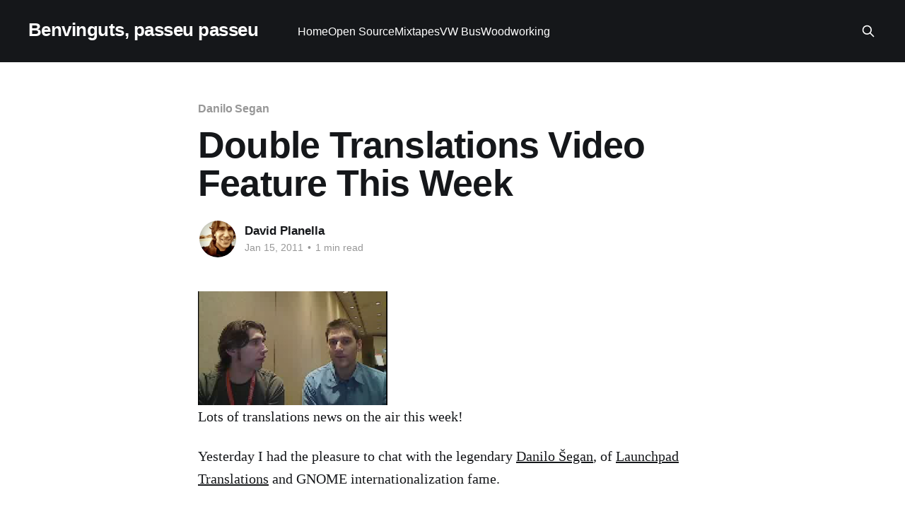

--- FILE ---
content_type: text/html; charset=utf-8
request_url: https://davidplanella.org/double-translations-video-feature-this-week/
body_size: 6520
content:
<!DOCTYPE html>
<html lang="en">
<head>

    <title>Double Translations Video Feature This Week</title>
    <meta charset="utf-8" />
    <meta http-equiv="X-UA-Compatible" content="IE=edge" />
    <meta name="HandheldFriendly" content="True" />
    <meta name="viewport" content="width=device-width, initial-scale=1.0" />
    
    <link rel="preload" as="style" href="/assets/built/screen.css?v=518195d0a3" />
    <link rel="preload" as="script" href="/assets/built/casper.js?v=518195d0a3" />

    <link rel="stylesheet" type="text/css" href="/assets/built/screen.css?v=518195d0a3" />

    <link rel="canonical" href="https://davidplanella.org/double-translations-video-feature-this-week/">
    <meta name="referrer" content="no-referrer-when-downgrade">
    <link rel="amphtml" href="https://davidplanella.org/double-translations-video-feature-this-week/amp/">
    
    <meta property="og:site_name" content="Benvinguts, passeu passeu">
    <meta property="og:type" content="article">
    <meta property="og:title" content="Double Translations Video Feature This Week">
    <meta property="og:description" content="[http://www.ustream.tv/recorded/11994915]Lots of translations news on the air
this week!

Yesterday I had the pleasure to chat with the legendaryDanilo Šegan
[https://launchpad.net/%7Edanilo], of Launchpad Translations
[https://translations.launchpad.net/] and GNOME internationalization fame.

Danilo told us all about the progress on upstream">
    <meta property="og:url" content="https://davidplanella.org/double-translations-video-feature-this-week/">
    <meta property="og:image" content="https://davidplanella.org/content/images/2017/10/lindy-hop.jpg">
    <meta property="article:published_time" content="2011-01-15T00:29:48.000Z">
    <meta property="article:modified_time" content="2014-01-11T21:06:18.000Z">
    <meta property="article:tag" content="Danilo Segan">
    <meta property="article:tag" content="Launchpad">
    <meta property="article:tag" content="Launchpad Translations">
    <meta property="article:tag" content="Outreach">
    <meta property="article:tag" content="TV">
    <meta property="article:tag" content="Ubuntu">
    <meta property="article:tag" content="Ustream">
    <meta property="article:tag" content="Video">
    <meta property="article:tag" content="Videocast">
    
    <meta name="twitter:card" content="summary_large_image">
    <meta name="twitter:title" content="Double Translations Video Feature This Week">
    <meta name="twitter:description" content="[http://www.ustream.tv/recorded/11994915]Lots of translations news on the air
this week!

Yesterday I had the pleasure to chat with the legendaryDanilo Šegan
[https://launchpad.net/%7Edanilo], of Launchpad Translations
[https://translations.launchpad.net/] and GNOME internationalization fame.

Danilo told us all about the progress on upstream">
    <meta name="twitter:url" content="https://davidplanella.org/double-translations-video-feature-this-week/">
    <meta name="twitter:image" content="https://davidplanella.org/content/images/2017/10/lindy-hop.jpg">
    <meta name="twitter:label1" content="Written by">
    <meta name="twitter:data1" content="David Planella">
    <meta name="twitter:label2" content="Filed under">
    <meta name="twitter:data2" content="Danilo Segan, Launchpad, Launchpad Translations, Outreach, TV, Ubuntu, Ustream, Video, Videocast">
    <meta name="twitter:site" content="@dplanella">
    <meta name="twitter:creator" content="@dplanella">
    <meta property="og:image:width" content="1200">
    <meta property="og:image:height" content="800">
    
    <script type="application/ld+json">
{
    "@context": "https://schema.org",
    "@type": "Article",
    "publisher": {
        "@type": "Organization",
        "name": "Benvinguts, passeu passeu",
        "url": "https://davidplanella.org/",
        "logo": {
            "@type": "ImageObject",
            "url": "https://davidplanella.org/favicon.ico",
            "width": 48,
            "height": 48
        }
    },
    "author": {
        "@type": "Person",
        "name": "David Planella",
        "image": {
            "@type": "ImageObject",
            "url": "//www.gravatar.com/avatar/0d5da0a418790ae17cc5b1c61f426a5d?s=250&d=mm&r=x",
            "width": 250,
            "height": 250
        },
        "url": "https://davidplanella.org/author/dpm/",
        "sameAs": [
            "https://twitter.com/dplanella"
        ]
    },
    "headline": "Double Translations Video Feature This Week",
    "url": "https://davidplanella.org/double-translations-video-feature-this-week/",
    "datePublished": "2011-01-15T00:29:48.000Z",
    "dateModified": "2014-01-11T21:06:18.000Z",
    "keywords": "Danilo Segan, Launchpad, Launchpad Translations, Outreach, TV, Ubuntu, Ustream, Video, Videocast",
    "description": " [http://www.ustream.tv/recorded/11994915]Lots of translations news on the air\nthis week!\n\nYesterday I had the pleasure to chat with the legendaryDanilo Šegan\n[https://launchpad.net/%7Edanilo], of Launchpad Translations\n[https://translations.launchpad.net/] and GNOME internationalization fame.\n\nDanilo told us all about the progress on upstream integration work in Launchpad\nand explained more in detail the part which has just been freshly﻿ implemented\nfor Ubuntu: better translation imports from u",
    "mainEntityOfPage": "https://davidplanella.org/double-translations-video-feature-this-week/"
}
    </script>

    <meta name="generator" content="Ghost 5.79">
    <link rel="alternate" type="application/rss+xml" title="Benvinguts, passeu passeu" href="https://davidplanella.org/rss/">
    
    <script defer src="https://cdn.jsdelivr.net/ghost/sodo-search@~1.1/umd/sodo-search.min.js" data-key="7bccc073678096505b0ee26433" data-styles="https://cdn.jsdelivr.net/ghost/sodo-search@~1.1/umd/main.css" data-sodo-search="https://davidplanella.org/" crossorigin="anonymous"></script>
    
    <link href="https://davidplanella.org/webmentions/receive/" rel="webmention">
    <script defer src="/public/cards.min.js?v=518195d0a3"></script>
    <link rel="stylesheet" type="text/css" href="/public/cards.min.css?v=518195d0a3">
    <!-- Adds TOC support -->
<link rel="stylesheet" href="https://cdnjs.cloudflare.com/ajax/libs/tocbot/4.12.3/tocbot.css" integrity="sha512-2kqK5bWDwdrluTn6Wkj+jgiwyzvAHLirVp08Kz7kN5I8PWQ0tUtEMxfhyWDCrnws91BJ9PfrUy6ImfA7Qb22TA==" crossorigin="anonymous" referrerpolicy="no-referrer" />
<!-- Adds code syntax highlighting -->
<link rel="stylesheet" href="https://cdnjs.cloudflare.com/ajax/libs/prism/1.24.0/themes/prism.min.css" integrity="sha512-tN7Ec6zAFaVSG3TpNAKtk4DOHNpSwKHxxrsiw4GHKESGPs5njn/0sMCUMl2svV4wo4BK/rCP7juYz+zx+l6oeQ==" crossorigin="anonymous" referrerpolicy="no-referrer" />
<!-- Adds responsive data tables -->
<link rel="stylesheet" type="text/css" href="https://cdn.datatables.net/v/dt/dt-1.10.25/r-2.2.9/datatables.min.css"/>

<!-- Adds emoji styling -->
<style>
img.emoji {  
  margin: 0px !important;
  display: inline !important;
  padding: 0;
  width: 1em;
  left: 0;
  vertical-align: -10%;
  -webkit-transform: initial;        
}
</style>

<!-- Adds linkable header sections -->
<style>
.header-link {
  position: absolute;
  left: -0.5em;
  opacity: 0;

  -webkit-transition: opacity 0.2s ease-in-out 0.1s;
  -moz-transition: opacity 0.2s ease-in-out 0.1s;
  -ms-transition: opacity 0.2s ease-in-out 0.1s;
}

h2:hover .header-link,
h3:hover .header-link,
h4:hover .header-link,
h5:hover .header-link,
h6:hover .header-link {
  opacity: 1;
}
</style>

<!-- Remove subscription links -->
<style>
    a.gh-head-button, .footer-cta {
        display: none;
    }
</style>


<!-- Table styling -->
<!--
<style>
table { 
  border-collapse: collapse;
  border-spacing: 0;
  width: 120%;
  margin-right: -1in;
  margin-left: -1in;
  font-size: 95%;
}

/* Zebra striping */
tr:nth-of-type(odd) { 
  background: #eee; 
}

th { 
  background: #333; 
  color: white; 
  font-weight: bold;
  text-transform: uppercase;
}

td, th { 
  padding: 6px; 
  border: 1px solid transparent; /* No more visible border */
  text-align: left;
  word-break:keep-all;
  /*max-width: 150px;*/
}
</style>
-->

<style>
.gh-head-logo {
    word-break:keep-all;
}
</style>



<style>
td, th {
  text-align: left;
  word-break:keep-all;
  /*max-width: 150px;*/
}
</style>
<style>:root {--ghost-accent-color: #15171A;}</style>

</head>
<body class="post-template tag-danilo-segan tag-launchpad tag-launchpad-translations tag-outreach tag-tv tag-ubuntu tag-ustream tag-video tag-videocast is-head-left-logo has-cover">
<div class="viewport">

    <header id="gh-head" class="gh-head outer">
        <div class="gh-head-inner inner">
            <div class="gh-head-brand">
                <a class="gh-head-logo no-image" href="https://davidplanella.org">
                        Benvinguts, passeu passeu
                </a>
                <button class="gh-search gh-icon-btn" aria-label="Search this site" data-ghost-search><svg xmlns="http://www.w3.org/2000/svg" fill="none" viewBox="0 0 24 24" stroke="currentColor" stroke-width="2" width="20" height="20"><path stroke-linecap="round" stroke-linejoin="round" d="M21 21l-6-6m2-5a7 7 0 11-14 0 7 7 0 0114 0z"></path></svg></button>
                <button class="gh-burger"></button>
            </div>

            <nav class="gh-head-menu">
                <ul class="nav">
    <li class="nav-home"><a href="https://davidplanella.org">Home</a></li>
    <li class="nav-open-source"><a href="https://davidplanella.org/tag/ubuntu/">Open Source</a></li>
    <li class="nav-mixtapes"><a href="https://davidplanella.org/tag/mixtapes">Mixtapes</a></li>
    <li class="nav-vw-bus"><a href="https://davidplanella.org/tag/vw-bus/">VW Bus</a></li>
    <li class="nav-woodworking"><a href="https://davidplanella.org/tag/woodworking/">Woodworking</a></li>
</ul>

            </nav>

            <div class="gh-head-actions">
                        <button class="gh-search gh-icon-btn" data-ghost-search><svg xmlns="http://www.w3.org/2000/svg" fill="none" viewBox="0 0 24 24" stroke="currentColor" stroke-width="2" width="20" height="20"><path stroke-linecap="round" stroke-linejoin="round" d="M21 21l-6-6m2-5a7 7 0 11-14 0 7 7 0 0114 0z"></path></svg></button>
            </div>
        </div>
    </header>

    <div class="site-content">
        



<main id="site-main" class="site-main">
<article class="article post tag-danilo-segan tag-launchpad tag-launchpad-translations tag-outreach tag-tv tag-ubuntu tag-ustream tag-video tag-videocast no-image ">

    <header class="article-header gh-canvas">

        <div class="article-tag post-card-tags">
                <span class="post-card-primary-tag">
                    <a href="/tag/danilo-segan/">Danilo Segan</a>
                </span>
        </div>

        <h1 class="article-title">Double Translations Video Feature This Week</h1>


        <div class="article-byline">
        <section class="article-byline-content">

            <ul class="author-list">
                <li class="author-list-item">
                    <a href="/author/dpm/" class="author-avatar">
                        <img class="author-profile-image" src="//www.gravatar.com/avatar/0d5da0a418790ae17cc5b1c61f426a5d?s&#x3D;250&amp;d&#x3D;mm&amp;r&#x3D;x" alt="David Planella" />
                    </a>
                </li>
            </ul>

            <div class="article-byline-meta">
                <h4 class="author-name"><a href="/author/dpm/">David Planella</a></h4>
                <div class="byline-meta-content">
                    <time class="byline-meta-date" datetime="2011-01-15">Jan 15, 2011</time>
                        <span class="byline-reading-time"><span class="bull">&bull;</span> 1 min read</span>
                </div>
            </div>

        </section>
        </div>


    </header>

    <section class="gh-content gh-canvas">
        <!--kg-card-begin: markdown--><p><a href="http://www.ustream.tv/recorded/11994915?ref=davidplanella.org"><img class="alignright size-full wp-image-905" title="Ubuntu Translations Videocast: Launchpad Translations News" src="https://davidplanella.org/wp-content/uploads/2011/01/upstream-lp-translations-news.png" alt="Ubuntu Translations Videocast: Launchpad Translations News" width="268" height="161"></a>Lots of translations news on the air this week!</p>
<p>Yesterday I had the pleasure to chat with the legendary ﻿﻿<a href="https://launchpad.net/%7Edanilo?ref=davidplanella.org">Danilo Šegan</a>, of <a href="https://translations.launchpad.net/?ref=davidplanella.org">Launchpad Translations</a> and GNOME internationalization fame.</p>
<p>Danilo told us all about the progress on <strong>upstream integration</strong> work in Launchpad and explained more in detail the part which has just been freshly﻿ implemented for Ubuntu: <strong>better translation imports from upstream projects</strong>.</p>
<p>Do check it out <a href="http://www.ustream.tv/recorded/11994915?ref=davidplanella.org">here</a> and stay tuned for the next <a href="http://www.ustream.tv/channel/ubuntu-translations-with-david-planella?ref=davidplanella.org">Ubuntu Translations Videocast</a> in a couple of weeks.</p>
<p>But that's not all! This week  comes packed with translations content, as I got interviewed by <a href="http://www.jonobacon.org/?ref=davidplanella.org">Jono</a> and had the opportunity to talk a bit about our amazing translation community.</p>
<p><a href="http://www.youtube.com/watch?v=a7gIDkq6oT8&ref=davidplanella.org">http://www.youtube.com/watch?v=a7gIDkq6oT8</a></p>
<p>It's been a great week here in Dallas, but all good things come to an end. Next week back in business from home and we'll leave the space to the Launchpad folk to discuss their master plan during the Launchpad Thunderdome. Rock on.</p>
<!--kg-card-end: markdown-->
    </section>


</article>
</main>




            <aside class="read-more-wrap outer">
                <div class="read-more inner">
                        
<article class="post-card post no-image">


    <div class="post-card-content">

        <a class="post-card-content-link" href="/all-remote-audio-video-setup-upgrade/">
            <header class="post-card-header">
                <div class="post-card-tags">
                </div>
                <h2 class="post-card-title">
                    All-remote audio/video setup upgrade
                </h2>
            </header>
                <div class="post-card-excerpt">After being tasked with delivering the Community keynote at GitLab&#39;s internal
Contribute 2021 event, I decided it was high time to refresh my A/V setup to
step up streaming quality a notch. 

This is a work in progress post, but after someone asked, I thought I&#39;</div>
        </a>

        <footer class="post-card-meta">
            <time class="post-card-meta-date" datetime="2021-11-23">Nov 23, 2021</time>
                <span class="post-card-meta-length">4 min read</span>
        </footer>

    </div>

</article>
                        
<article class="post-card post">

    <a class="post-card-image-link" href="/a-new-life-for-a-changing-table/">

        <img class="post-card-image"
            srcset="/content/images/size/w300/2019/06/Plough.jpg 300w,
                    /content/images/size/w600/2019/06/Plough.jpg 600w,
                    /content/images/size/w1000/2019/06/Plough.jpg 1000w,
                    /content/images/size/w2000/2019/06/Plough.jpg 2000w"
            sizes="(max-width: 1000px) 400px, 800px"
            src="/content/images/size/w600/2019/06/Plough.jpg"
            alt="A new life for a changing table"
            loading="lazy"
        />


    </a>

    <div class="post-card-content">

        <a class="post-card-content-link" href="/a-new-life-for-a-changing-table/">
            <header class="post-card-header">
                <div class="post-card-tags">
                </div>
                <h2 class="post-card-title">
                    A new life for a changing table
                </h2>
            </header>
                <div class="post-card-excerpt">While getting the nursery ready for our newborn, we came across this interesting piece of furniture. This is the story of the baby changing table and dresser restoration.</div>
        </a>

        <footer class="post-card-meta">
            <time class="post-card-meta-date" datetime="2019-06-20">Jun 20, 2019</time>
                <span class="post-card-meta-length">8 min read</span>
        </footer>

    </div>

</article>
                        
<article class="post-card post">

    <a class="post-card-image-link" href="/gitlab-all-remote-at-remote-work-roundtable/">

        <img class="post-card-image"
            srcset="/content/images/size/w300/2021/07/D0okAlSWwAAtRYk.jpeg 300w,
                    /content/images/size/w600/2021/07/D0okAlSWwAAtRYk.jpeg 600w,
                    /content/images/size/w1000/2021/07/D0okAlSWwAAtRYk.jpeg 1000w,
                    /content/images/size/w2000/2021/07/D0okAlSWwAAtRYk.jpeg 2000w"
            sizes="(max-width: 1000px) 400px, 800px"
            src="/content/images/size/w600/2021/07/D0okAlSWwAAtRYk.jpeg"
            alt="GitLab All Remote at Remote Work Roundtable"
            loading="lazy"
        />


    </a>

    <div class="post-card-content">

        <a class="post-card-content-link" href="/gitlab-all-remote-at-remote-work-roundtable/">
            <header class="post-card-header">
                <div class="post-card-tags">
                </div>
                <h2 class="post-card-title">
                    GitLab All Remote at Remote Work Roundtable
                </h2>
            </header>
                <div class="post-card-excerpt">A presentation for the Remote Work Roundtable at the Google office in Munich, Germany</div>
        </a>

        <footer class="post-card-meta">
            <time class="post-card-meta-date" datetime="2019-02-27">Feb 27, 2019</time>
                <span class="post-card-meta-length">1 min read</span>
        </footer>

    </div>

</article>
                </div>
            </aside>



    </div>

    <footer class="site-footer outer">
        <div class="inner">
            <section class="copyright"><a href="https://davidplanella.org">Benvinguts, passeu passeu</a> &copy; 2026</section>
            <nav class="site-footer-nav">
                <ul class="nav">
    <li class="nav-gitlab"><a href="https://gitlab.com/davidplanella">GitLab</a></li>
</ul>

            </nav>
            <div class="gh-powered-by"><a href="https://ghost.org/" target="_blank" rel="noopener">Powered by Ghost</a></div>
        </div>
    </footer>

</div>

    <div class="pswp" tabindex="-1" role="dialog" aria-hidden="true">
    <div class="pswp__bg"></div>

    <div class="pswp__scroll-wrap">
        <div class="pswp__container">
            <div class="pswp__item"></div>
            <div class="pswp__item"></div>
            <div class="pswp__item"></div>
        </div>

        <div class="pswp__ui pswp__ui--hidden">
            <div class="pswp__top-bar">
                <div class="pswp__counter"></div>

                <button class="pswp__button pswp__button--close" title="Close (Esc)"></button>
                <button class="pswp__button pswp__button--share" title="Share"></button>
                <button class="pswp__button pswp__button--fs" title="Toggle fullscreen"></button>
                <button class="pswp__button pswp__button--zoom" title="Zoom in/out"></button>

                <div class="pswp__preloader">
                    <div class="pswp__preloader__icn">
                        <div class="pswp__preloader__cut">
                            <div class="pswp__preloader__donut"></div>
                        </div>
                    </div>
                </div>
            </div>

            <div class="pswp__share-modal pswp__share-modal--hidden pswp__single-tap">
                <div class="pswp__share-tooltip"></div>
            </div>

            <button class="pswp__button pswp__button--arrow--left" title="Previous (arrow left)"></button>
            <button class="pswp__button pswp__button--arrow--right" title="Next (arrow right)"></button>

            <div class="pswp__caption">
                <div class="pswp__caption__center"></div>
            </div>
        </div>
    </div>
</div>
<script
    src="https://code.jquery.com/jquery-3.5.1.min.js"
    integrity="sha256-9/aliU8dGd2tb6OSsuzixeV4y/faTqgFtohetphbbj0="
    crossorigin="anonymous">
</script>
<script src="/assets/built/casper.js?v=518195d0a3"></script>
<script>
$(document).ready(function () {
    // Mobile Menu Trigger
    $('.gh-burger').click(function () {
        $('body').toggleClass('gh-head-open');
    });
    // FitVids - Makes video embeds responsive
    $(".gh-content").fitVids();
});
</script>

<script src="https://twemoji.maxcdn.com/v/latest/twemoji.min.js" crossorigin="anonymous"></script>
<script src="https://cdn.jsdelivr.net/gh/coreysnyder04/fluidbox-ghost-blog-plugin@8b384f414e8f573fe56c93cc9d16be03d3d38a01/fluidbox-ghost-blog-plugin.min.js" integrity="sha384-x9yww4AgCk75tfeQlKRIKYvZuFF8SixbcRtQG65H4KtNVage/Y/MO+/quR+FVlpf" crossorigin="anonymous"></script>
<script src="https://cdnjs.cloudflare.com/ajax/libs/tocbot/4.12.3/tocbot.min.js" integrity="sha512-8u1QblAcGUuhEv26YgTYO3+OtPL7l37qiYoPQtahVTaiLn/H3Z/K16TOXJ3U7PDYBiJWCWKM0a+ELUDGDgED2Q==" crossorigin="anonymous" referrerpolicy="no-referrer"></script>
<script src="https://cdnjs.cloudflare.com/ajax/libs/prism/1.24.0/prism.min.js" integrity="sha512-axJX7DJduStuBB8ePC8ryGzacZPr3rdLaIDZitiEgWWk2gsXxEFlm4UW0iNzj2h3wp5mOylgHAzBzM4nRSvTZA==" crossorigin="anonymous" referrerpolicy="no-referrer"></script>
<script type="text/javascript" src="https://cdn.datatables.net/v/dt/dt-1.10.25/r-2.2.9/datatables.min.js"></script>

<!-- Global site tag (gtag.js) - Google Analytics -->
<script async src="https://www.googletagmanager.com/gtag/js?id=UA-36136747-1"></script>
<script>
  window.dataLayer = window.dataLayer || [];
  function gtag(){dataLayer.push(arguments);}
  gtag('js', new Date());

  gtag('config', 'UA-36136747-1');
</script>

<script>
window.onload = function() {
  twemoji.parse(document.body);
}
</script>

<script>
window.fluidboxGhostConfig = {
  theme: 'light', // Options: light, dark, image-backdrop, hsla(262, 100%, 82%, 0.6)
  showCaption: true, // Sets whether to capture the caption and show it below the image when expanded
}
</script>

<script>
$(function() {
  return $("h2, h3, h4, h5, h6").each(function(i, el) {
    var $el, icon, id;
    $el = $(el);
    id = $el.attr('id');
    icon = '<i class="fa fa-link"></i>';
    if (id) {
      return $el.prepend($("<a />").addClass("header-link").attr("href", "#" + id).html(icon));
    }
  });
});
</script>

<!-- Inits TOC -->
<script>
    tocbot.init({
        tocSelector: '.toc',
        contentSelector: '.gh-content',
        headingSelector: 'h2, h3, h4',
        hasInnerContainers: true
    });
</script>

<script>
$(document).ready( function () {
    $('table').DataTable({
        paging: false,
        info: false,
        responsive: true,
        searching: false,
        ordering: false
    });
} );
</script>

</body>
</html>
